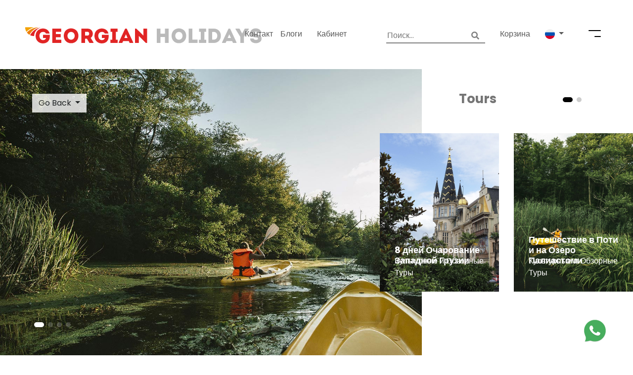

--- FILE ---
content_type: text/html; charset=UTF-8
request_url: https://www.georgianholidays.com/ru/attraction/protected-areas/kolkheti-national-park
body_size: 13015
content:
<!doctype html>
<html lang="ru">
<head>
    <meta charset="utf-8">
    <meta name="viewport" content="width=device-width, initial-scale=1">
     <title>Колхети Национальный парк, Грузия</title>

    <meta name="description" content="Национальный парк Колхети расположен на западе Грузии и известен редкими водно-болотными угодьями, колхидским лесом и важными маршрутами миграции птиц.">
    <meta name="ahrefs-site-verification" content="86ea791fc1f9ba44b9e03ed84eae66aaed711a7fbcb18a0d44ae03171f66286b">
    <meta name="google-site-verification" content="8Qg5Vu0RztdWOHIbkiUWhKdfuM5s9GNd6ughze41wLA" />

    <!-- swiper -->
    <link href="https://www.georgianholidays.com/dist/swiper/css/swiper.min.css" rel="stylesheet">
            <link rel="canonical" href="https://www.georgianholidays.com/ru/attraction/protected-areas/kolkheti-national-park">
            <link rel="alternate" href="https://www.georgianholidays.com/attraction/protected-areas/kolkheti-national-park/" hreflang="x-default"/>
    <link rel="alternate" href="https://www.georgianholidays.com/attraction/protected-areas/kolkheti-national-park/" hreflang="en"/>
    <link rel="alternate" href="https://www.georgianholidays.com/de/attraction/protected-areas/kolkheti-national-park/" hreflang="de"/>
    <link rel="alternate" href="https://www.georgianholidays.com/ru/attraction/protected-areas/kolkheti-national-park/" hreflang="ru"/>
    <!-- Styles -->
    <link href="https://www.georgianholidays.com/css/app.css?v=3.9" rel="stylesheet">
    <!-- Font Awesome -->
    <link rel="stylesheet" href="https://use.fontawesome.com/releases/v5.5.0/css/all.css"
          integrity="sha384-B4dIYHKNBt8Bc12p+WXckhzcICo0wtJAoU8YZTY5qE0Id1GSseTk6S+L3BlXeVIU" crossorigin="anonymous">
    <!-- Jquery UI -->
    <link rel="stylesheet" href="//code.jquery.com/ui/1.12.1/themes/smoothness/jquery-ui.css">
    <meta name="csrf-token" content="g5cr7cCyh3R9vJEq9IbUZgECkAD4kvlYG4TM3O8G">
    <meta name="auth-check" content="">
    <link rel="icon" href="/gh.ico" type="image/x-icon"/>
    <meta property="og:url" content="https://www.georgianholidays.com/ru/attraction/protected-areas/kolkheti-national-park"/>
    <meta property="og:type" content="article"/>
    <meta property="og:title" content="Колхети Национальный парк, Грузия"/>
    <meta property="og:description" content="Национальный парк Колхети расположен на западе Грузии и известен редкими водно-болотными угодьями, колхидским лесом и важными маршрутами миграции птиц."/>
    <meta property="og:image"
          content="/storage/p5hVtUqXquDQLfZQ76OMGcxI2xmDPEzik6sZ9V3B.jpeg"/>
    <!-- Start cookieyes banner --> <script id="cookieyes" type="text/javascript" src="https://cdn-cookieyes.com/client_data/cd91215cff853a3dcbcbecc6/script.js"></script> <!-- End cookieyes banner -->
    <!-- Google Tag Manager -->
    <script>(function(w,d,s,l,i){w[l]=w[l]||[];w[l].push({'gtm.start':
                new Date().getTime(),event:'gtm.js'});var f=d.getElementsByTagName(s)[0],
            j=d.createElement(s),dl=l!='dataLayer'?'&l='+l:'';j.async=true;j.src=
            'https://www.googletagmanager.com/gtm.js?id='+i+dl;f.parentNode.insertBefore(j,f);
        })(window,document,'script','dataLayer','GTM-TVFXWQLK');</script>
    <!-- End Google Tag Manager -->
    <!-- Google Tag Manager -->
    <script>(function (w, d, s, l, i) {
            w[l] = w[l] || [];
            w[l].push({
                'gtm.start':
                    new Date().getTime(), event: 'gtm.js'
            });
            var f = d.getElementsByTagName(s)[0],
                j = d.createElement(s), dl = l != 'dataLayer' ? '&l=' + l : '';
            j.async = true;
            j.src =
                'https://www.googletagmanager.com/gtm.js?id=' + i + dl;
            f.parentNode.insertBefore(j, f);
        })(window, document, 'script', 'dataLayer', 'GTM-5HW5Z7R');</script>
    <!-- End Google Tag Manager -->


    <!-- Facebook Pixel Code -->
    <script>
        !function (f, b, e, v, n, t, s) {
            if (f.fbq) return;
            n = f.fbq = function () {
                n.callMethod ? n.callMethod.apply(n, arguments) : n.queue.push(arguments)
            };
            if (!f._fbq) f._fbq = n;
            n.push = n;
            n.loaded = !0;
            n.version = '2.0';
            n.queue = [];
            t = b.createElement(e);
            t.async = !0;
            t.src = v;
            s = b.getElementsByTagName(e)[0];
            s.parentNode.insertBefore(t, s)
        }(window, document, 'script', 'https://connect.facebook.net/en_US/fbevents.js');
        fbq('init', '1061898874238675');
        fbq('track', 'PageView');
    </script>
    <noscript>
        <img height="1" width="1" style="display:none"
             src="https://www.facebook.com/tr?id=1061898874238675&ev=PageView&noscript=1"/>
    </noscript> <!-- End Facebook Pixel Code -->
    <script src="https://code.jquery.com/jquery-3.6.0.min.js" type="text/javascript"></script>
   </head>
<body id="body" class="">
<!-- Google Tag Manager (noscript) -->
<noscript>
    <iframe src="https://www.googletagmanager.com/ns.html?id=GTM-5HW5Z7R"
            height="0" width="0" style="display:none;visibility:hidden"></iframe>
</noscript>
<!-- End Google Tag Manager (noscript) -->
<header class="container-fluid site-header
         sticky-top sticky-header         ">
    <h2 class="hide">Georgian Holidays</h2>

    <section class="row top-navigation left-padding right-padding">
        <h2 class="hide">Top Navigation</h2>

        <section class="col-4 logo-binder no-padding">
            <div class="logo">

                <a href="https://www.georgianholidays.com/ru">
                    <img src="https://www.georgianholidays.com/images/georgian-holidays-logo.png" alt="Logo"/>
                </a>
            </div>

        </section>

        <nav class="col-lg-3 col-3 quick-nav no-padding web-d-flex justify-content-center">
            <h2 class="hide">Quick Navigation</h2>

            <ul class="hide-moblet">
                <li><a href="https://www.georgianholidays.com/ru/contact">Контакт</a></li>
                <li><a href="https://www.georgianholidays.com/ru/blogs">Блоги</a></li>
                <div class="lang-nav dropdown  hide-moblet">
                    <a class="btn btn-secondary active-lang" href="#" role="button" id="dropdownMenuLink"
                       data-toggle="dropdown" aria-haspopup="true" aria-expanded="false">
                        <span>
                            
                            <!--                                 Кабинет                             -->
                                Кабинет                        </span>
                    </a>
                                            <div class="dropdown-menu dropdown-menu-right" aria-labelledby="dropdownMenuLink">
                            <a class="dropdown-item"
                               href="https://www.georgianholidays.com/login">Авторизация</a>
                            <a class="dropdown-item"
                               href="https://www.georgianholidays.com/register">Регистрация</a>
                            
                            
                        </div>
                                    </div>
            </ul>
        </nav>

        <nav class="col-5 col-lg-5 main-nav">
            <h2 class="hide">User Navigation</h2>

            <p class="menu-icon">
                <a id="burgerMenu" href="#">
                        <span class="custom-burder-ico">
                            <span class="first"></span>
                            <span class="second"></span>
                        </span>
                </a>
            </p>
            
            <div class="lang-nav dropdown  hide-moblet">
                <a class="btn btn-secondary dropdown-toggle active-lang" href="#" role="button" id="dropdownMenuLink"
                   data-toggle="dropdown" aria-haspopup="true" aria-expanded="false">
                                            <img src="https://www.georgianholidays.com/images/country-flags/ru.svg" width="20px" alt="Locale Ru"/>
                                        <span class="hide">
                                                        Russian
                                                </span>
                </a>
                <div class="dropdown-menu dropdown-menu-right" aria-labelledby="dropdownMenuLink">
                        <span class>
                                                                                                <a hreflang="de" class="dropdown-item" href="https://www.georgianholidays.com/de/attraction/protected-areas/kolkheti-national-park">
                            <img src="https://www.georgianholidays.com/images/country-flags/de.svg" width="20px" alt="Locale de"/>  Deutsch
                        </a>
                                                                                                                        <a hreflang="en" class="dropdown-item" href="https://www.georgianholidays.com/attraction/protected-areas/kolkheti-national-park">
                            <img src="https://www.georgianholidays.com/images/country-flags/en.svg" width="20px" alt="Locale en"/>  English
                        </a>
                                                                                                                        </span>
                </div>
            </div>
            <!--                 <div class="lang-nav dropdown  hide-moblet">
                    <a class="btn btn-secondary dropdown-toggle active-lang" href="#" role="button"
                       id="dropdownMenuLink" data-toggle="dropdown" aria-haspopup="true" aria-expanded="false">
                                                    <img src="https://upload.wikimedia.org/wikipedia/commons/1/14/Dollar_Sign.svg"
                                 width="20px"/>
                                                <span class="hide">
                                                            USD
                                                    </span>
                    </a>
                    <div class="dropdown-menu dropdown-menu-right" aria-labelledby="dropdownMenuLink">
                                                    <span class="">
                                <a class="dropdown-item" style="display: flex; align-items: center;"
                                   href="https://www.georgianholidays.com/currency/change?currency=usd">
                                    <img src="https://upload.wikimedia.org/wikipedia/commons/1/14/Dollar_Sign.svg"
                                         width="20px"/>
                                    <p style="margin: auto 0;margin-left: 6px;">USD</p>
                                </a>
                                <a class="dropdown-item" style="display: flex; align-items: center;"
                                   href="https://www.georgianholidays.com/currency/change?currency=euro">
                                    <img src="https://upload.wikimedia.org/wikipedia/commons/5/5c/Euro_symbol_black.svg"
                                         width="20px"/>
                                    <p style="margin: auto 0;margin-left: 6px;">EURO</p>
                                </a>
                            </span>
                                            </div>
                </div>
             -->
            
            <div class="lang-nav dropdown  hide-moblet">
                <a class="header-card btn btn-secondary active-lang" href="https://www.georgianholidays.com/ru/cart">
                                        <span>
                            
                        Корзина                        
                        </span>
                </a>
                <div class="dropdown-menu dropdown-menu-right" aria-labelledby="dropdownMenuLink">
                    
                </div>
            </div>
            <div class="lang-nav dropdown  hide-moblet" style="margin-left: 0">
                <div class="search with-icon" aria-labelledby="dropdownMenuLink">
                    <form action="https://www.georgianholidays.com/ru/searchdata" id="searchBykeyword">
                        <span onclick="document.getElementById('searchBykeyword').submit()"> <i
                                    class="fa fa-search"></i></span>
                        <input style="max-width: 200px" type="text" name="query"
                               placeholder="Поиск...">
                    </form>
                </div>
            </div>
        </nav>
    </section>
</header>
<div class="container-fluid" id="menu-overlay">
    <div class="row left-padding right-padding overlay-top-navigation">
        <div class="col-4 no-padding border-bottom">
            <div class="logo">

                <a href="https://www.georgianholidays.com/ru">
                    <img src="https://www.georgianholidays.com/images/georgian-holidays-logo.png" alt="Georgian Holidays Logo"/>
                </a>
            </div>
        </div>
        <div class="col-8 border-bottom overlay-nav-icons">
            <ul class="overlay-navigation">
                <li class="hide-moblet"><a href="https://www.georgianholidays.com/ru/help"><i
                                class="far fa-question-circle"></i></a></li>
                <li><a id="closeBurger" href="#"><i class="fas fa-times"></i></a></li>
            </ul>
        </div>
    </div>
    <div class="row left-padding right-padding navigation-list__position" >
        <div class="col-12 col-md-8 hide-moblet">
            
            <div class="row highlighted-section">
                <div class="col-4 section-heading">
                    <h2><a href="https://www.georgianholidays.com/ru/tours">Туры</a></h2>
                </div>
                                                        <div class="col-4">
                        <section class="item-tour-2">
                            <a href="https://www.georgianholidays.com/ru/tour/winter-tours/winter-in-kazbegi">
                                <h2>Зима в Казбеги</h2>
                                <!-- <p class="from">From:
                                    56
                                    $
                                </p> -->
                                
                                <figure class="img-hover-zoom">
                                    
                                    <picture><source media="(max-width:465px)" srcset="https://www.georgianholidays.com/storage/jYmPgdqrgzwL4NAM4h3eMOpqItRaykSbqT5e88Eo.jpeg" alt="Зима в Казбеги"><img src="https://www.georgianholidays.com/storage/jYmPgdqrgzwL4NAM4h3eMOpqItRaykSbqT5e88Eo.jpeg" alt="Зима в Казбеги"></picture>
                                </figure>
                            </a>
                        </section>
                    </div>
                                                        <div class="col-4">
                        <section class="item-tour-2">
                            <a href="https://www.georgianholidays.com/ru/tour/winter-tours/5-Day-Winter-Holiday-In-Georgia">
                                <h2>5-дневный зимний отдых в горах Грузии</h2>
                                <!-- <p class="from">From:
                                    386
                                    $
                                </p> -->
                                
                                <figure class="img-hover-zoom">
                                    
                                    <picture><source media="(max-width:465px)" srcset="https://www.georgianholidays.com/storage/6ZYqCileec3g6A5oH7GcLNMnwoRN0gvIZTvkVKdm.jpg" alt="5-дневный зимний отдых в горах Грузии"><img src="https://www.georgianholidays.com/storage/6ZYqCileec3g6A5oH7GcLNMnwoRN0gvIZTvkVKdm.jpg" alt="5-дневный зимний отдых в горах Грузии"></picture>
                                </figure>
                            </a>
                        </section>
                    </div>
                                                 </div>
            
            <div class="row highlighted-section highlighted-bottom-section">
                <div class="col-4 section-heading">
                    <h2><a href="https://www.georgianholidays.com/ru/attractions">Достопримечательности</a></h2>
                </div>
                                                        <div class="col-4">
                        <section class="item-tour-2">
                            <a href="https://www.georgianholidays.com/ru/attraction/protected-areas/borjomi-kharagauli-national-park">
                                <h2>Национальный парк Боржоми-Харагаули</h2>
                                <p>Охраняемые территории</p>
                                <figure class="img-hover-zoom">
                                    
                                    <picture><source media="(max-width:465px)" srcset="https://www.georgianholidays.com/storage/o5LvmFAVDD5EfZrjRE385vLzEoOcyMUZQclxLh8a.jpeg" alt="Национальный парк Боржоми-Харагаули"><img src="https://www.georgianholidays.com/storage/o5LvmFAVDD5EfZrjRE385vLzEoOcyMUZQclxLh8a.jpeg" alt="Национальный парк Боржоми-Харагаули"></picture>
                                </figure>
                            </a>
                        </section>
                    </div>
                                                        <div class="col-4">
                        <section class="item-tour-2">
                            <a href="https://www.georgianholidays.com/ru/attraction/unesco-world-heritage-sites/david-gareja">
                                <h2>Монастырь Давид Гареджа</h2>
                                <p>ЮНЕСКО в Грузии</p>
                                <figure class="img-hover-zoom">
                                    
                                    <picture><source media="(max-width:465px)" srcset="https://www.georgianholidays.com/storage/WcOfcltMLdKVcPMQVYES0rv8naq4WJIsGxA0uLEx.jpeg" alt="Монастырь Давид Гареджа"><img src="https://www.georgianholidays.com/storage/WcOfcltMLdKVcPMQVYES0rv8naq4WJIsGxA0uLEx.jpeg" alt="Монастырь Давид Гареджа"></picture>
                                </figure>
                            </a>
                        </section>
                    </div>
                                                 </div>
        </div>
        <div class="col-12 col-md-4 overlay-menu-list">
            <ul class="menu-list hide-web">
                <li>
                    <div class="lang-nav dropdown " style="margin-left: 0">
                        <div class="search with-icon" aria-labelledby="dropdownMenuLink">
                            <form action="https://www.georgianholidays.com/ru/searchdata" id="searchBykeywordMob">
                                <span onclick="document.getElementById('searchBykeywordMob').submit()"> <i
                                            class="fa fa-search"></i></span>
                                <input style="max-width: 200px;background: #f2f2f2" type="text" name="query"
                                       placeholder="Поиск...">
                            </form>
                        </div>
                    </div>
                </li>
                <li><a class="menu-item" href="https://www.georgianholidays.com/ru/cart">Корзина</a></li>
                <li>
                    <a class="menu-item" href="https://www.georgianholidays.com/user/profile">
                                                    Account
                                            </a>
                    <a class="sub-menu-opener hide-web" href="#">
                        <i class="fas fa-chevron-down"></i>
                    </a>
                    <a class="sub-menu-closer hide-web" href="#">
                        <i class="fas fa-chevron-up"></i>
                    </a>
                    <ul class="sub-menu hide-web">
                                                    <li><a class="sub-menu-item"
                                   href="https://www.georgianholidays.com/login">Авторизация</a></li>
                            <li><a class="sub-menu-item"
                                   href="https://www.georgianholidays.com/register">Регистрация</a>
                            </li>
                            
                                            </ul>
                </li>
                <li>
                    <a class="menu-item" href="https://www.georgianholidays.com/ru/help">Помощь</a>
                    <a class="sub-menu-opener hide-web" href="#">
                        <i class="fas fa-chevron-down"></i>
                    </a>
                    <a class="sub-menu-closer hide-web" href="#">
                        <i class="fas fa-chevron-up"></i>
                    </a>
                    <ul class="sub-menu hide-web">
                                                    <li><a class="sub-menu-item"
                                   href="https://www.georgianholidays.com/ru/about-us/terms-and-conditions"></a>
                            </li>
                                                    <li><a class="sub-menu-item"
                                   href="https://www.georgianholidays.com/ru/about-us/privacy-policy">Политика конфиденциальности</a>
                            </li>
                                            </ul>
                </li>
                <li>
                    <a class="menu-item" href="javascript:void(0)">
                                                    <img src="https://www.georgianholidays.com/images/country-flags/ru.svg" width="20px" alt="Russian Flag"/>
                                            </a>
                    <a class="sub-menu-opener hide-web" href="#">
                        <i class="fas fa-chevron-down"></i>
                    </a>
                    <a class="sub-menu-closer hide-web" href="#">
                        <i class="fas fa-chevron-up"></i>
                    </a>
                    <ul class="sub-menu hide-web">
                                                                                    <li>
                                <a hreflang="de"  class="sub-menu-item" href="https://www.georgianholidays.com/en/attraction/protected-areas/kolkheti-national-park">
                                    <img src="https://www.georgianholidays.com/images/country-flags/de.svg" width="20px" alt="Locale de"/>  Deutsch
                                </a>
                                </li>
                                                                                                                <li>
                                <a hreflang="en"  class="sub-menu-item" href="https://www.georgianholidays.com/attraction/protected-areas/kolkheti-national-park">
                                    <img src="https://www.georgianholidays.com/images/country-flags/en.svg" width="20px" alt="Locale en"/>  English
                                </a>
                                </li>
                                                                                                                            </ul>
                        </li>

                        
                    </ul>































































            </ul>
            <ul class="menu-list">
                <li><a class="menu-item" href="https://www.georgianholidays.com/ru">На главную</a></li>
                <li><a class="menu-item" href="https://www.georgianholidays.com/ru/tours">Туры</a></li>
                <li><a class="menu-item" href="https://www.georgianholidays.com/ru/blogs">Блоги</a></li>
                <li><a class="menu-item"
                       href="https://www.georgianholidays.com/ru/attractions">Достопримечательности</a></li>
                <li>
                    <a class="menu-item"
                       href="https://www.georgianholidays.com/ru/about-georgia">«О Грузии»</a>
                    <a class="sub-menu-opener hide-web" href="#">
                        <i class="fas fa-chevron-down"></i>
                    </a>
                    <a class="sub-menu-closer hide-web" href="#">
                        <i class="fas fa-chevron-up"></i>
                    </a>
                    <ul class="sub-menu hide-web">
                                                    <li><a class="sub-menu-item"
                                   href="https://www.georgianholidays.com/ru/about-us/general-info-georgia">Общая информация</a>
                            </li>
                                                    <li><a class="sub-menu-item"
                                   href="https://www.georgianholidays.com/ru/about-us/travel-guide">Путеводитель</a>
                            </li>
                                                    <li><a class="sub-menu-item"
                                   href="https://www.georgianholidays.com/ru/about-us/geography">География</a>
                            </li>
                                                    <li><a class="sub-menu-item"
                                   href="https://www.georgianholidays.com/ru/about-us/georgian-cuisine">Грузинская кухня</a>
                            </li>
                                                    <li><a class="sub-menu-item"
                                   href="https://www.georgianholidays.com/ru/about-us/georgian-wine">Грузинское вино</a>
                            </li>
                                            </ul>
                </li>
                <li>
                    <a class="menu-item" href="https://www.georgianholidays.com/ru/services">Услуги</a>
                    <a class="sub-menu-opener hide-web" href="#">
                        <i class="fas fa-chevron-down"></i>
                    </a>
                    <a class="sub-menu-closer hide-web" href="#">
                        <i class="fas fa-chevron-up"></i>
                    </a>
                    <ul class="sub-menu hide-web">
                                                    <li><a class="sub-menu-item"
                                   href="https://www.georgianholidays.com/ru/about-us/transfers">Трансферы</a>
                            </li>
                                                    <li><a class="sub-menu-item"
                                   href="https://www.georgianholidays.com/ru/about-us/guide-and-interpreter">Услуги гида и переводчика</a>
                            </li>
                                                    <li><a class="sub-menu-item"
                                   href="https://www.georgianholidays.com/ru/about-us/car-rental">Аренда автомобиля</a>
                            </li>
                                                    <li><a class="sub-menu-item"
                                   href="https://www.georgianholidays.com/ru/about-us/business-travel">Деловой и корпоративный туризм</a>
                            </li>
                                                    <li><a class="sub-menu-item"
                                   href="https://www.georgianholidays.com/ru/about-us/e-visa">Электронная виза</a>
                            </li>
                                            </ul>
                </li>
                <li>
                    <a class="menu-item" href="https://www.georgianholidays.com/ru/about-us">О нас</a>
                    <a class="sub-menu-opener hide-web" href="#">
                        <i class="fas fa-chevron-down"></i>
                    </a>
                    <a class="sub-menu-closer hide-web" href="#">
                        <i class="fas fa-chevron-up"></i>
                    </a>
                    <ul class="sub-menu hide-web">
                                                    <li><a class="sub-menu-item"
                                   href="https://www.georgianholidays.com/ru/about-us/company-profile"></a>
                            </li>
                                                    <li><a class="sub-menu-item"
                                   href="https://www.georgianholidays.com/ru/about-us/team">Команда</a>
                            </li>
                                                    <li><a class="sub-menu-item"
                                   href="https://www.georgianholidays.com/ru/about-us/international-tourism-fairs"></a>
                            </li>
                                                    <li><a class="sub-menu-item"
                                   href="https://www.georgianholidays.com/ru/about-us/sustainable-and-responsible-tourism">Устойчивый туризм</a>
                            </li>
                                            </ul>
                </li>
                <li><a class="menu-item" href="https://www.georgianholidays.com/ru/contact">Контакт</a>
                </li>
                <li><a class="menu-item" href="https://www.georgianholidays.com/ru/help">Помощь</a></li>

                <li>
                    <a href="#" role="button" id="dropdownBrochures" data-toggle="dropdown" aria-haspopup="true"
                       aria-expanded="false">
                        <span>  Брошюры </span>
                    </a>
                    <div class="dropdown-menu dropdown-menu-left" aria-labelledby="dropdownBrochures">
                                                    <a class="dropdown-item" href="/storage/0wY4JgWj3Qt5ISGOuNHy4tc8QiNxfiq8wKIPErTf.pdf"></a>
                                                    <a class="dropdown-item" href="/storage/wuGUovPOk3aPOduxWVH2uPLEAteCItw9Yz6z4s3K.pdf"></a>
                                                    <a class="dropdown-item" href="/storage/5IBfK3I0rfqQnjGlTpWLLZt6Bcrf1yNQQEex6MCR.pdf"></a>
                                                    <a class="dropdown-item" href="/storage/ZAHXKcNQTdsphuezYvpY4fOV92wFpsn9RPRMSvI3.pdf"></a>
                                                    <a class="dropdown-item" href="/storage/6NskuCMLv47IfzkMpMnjL7QP7dbDGcgv6f5akhje.pdf"></a>
                                                    <a class="dropdown-item" href="/storage/zNggJhE9JXMmsfyhbAKDpTA3cR7Zq3MhHR6WF7MM.pdf"></a>
                                                    <a class="dropdown-item" href="/storage/CHPxTDhhPRDSwlx8dxYJ2vk4vHFltdt96UljtYet.pdf"></a>
                                                    <a class="dropdown-item" href="/storage/9MbTTk1sHQAgKYsWMZ0lx8tp7Kkvj4jEVUyl01U1.pdf"></a>
                                                    <a class="dropdown-item" href="/storage/GoEpMPDiplDn3FM0Znpi7AWsc4lC7XtBaU3WEzlz.pdf"></a>
                                            </div>
                </li>
            </ul>
        </div>
    </div>
</div>
<section class="container-fluid nopadding attraction-gallery">
                <section class="row nopadding nomargin">
        <section class="col-12 col-md-8 slider1 nopadding">
            <div class="s-c-attraction">
                <!-- Dropdown -->
                <div class="btn-group hide-moblet">
                    <button type="button" class="btn dropdown-toggle" data-toggle="dropdown" aria-haspopup="true" aria-expanded="false">
                        Go Back<!-- Национальный парк Колхети -->
                    </button>
                    <div class="dropdown-menu">

                                                    <a class="dropdown-item" href="https://www.georgianholidays.com/ru/attractions/kutaisi-landmarks">Что интересного в Кутаиси</a>
                                                    <a class="dropdown-item" href="https://www.georgianholidays.com/ru/attractions/poti-landmarks">Что интересного в Поти</a>
                                                    <a class="dropdown-item" href="https://www.georgianholidays.com/ru/attractions/resorts-in-georgia">Летние Курорты Грузии</a>
                                                    <a class="dropdown-item" href="https://www.georgianholidays.com/ru/attractions/regions-of-georgia">Регионы Грузии</a>
                                                    <a class="dropdown-item" href="https://www.georgianholidays.com/ru/attractions/resorts-and-villages">Сельские изюминки</a>
                        
                        
                        <a class="dropdown-item" href="https://www.georgianholidays.com/ru/attractions">All Categories <i class="fas fa-chevron-right"></i></a>
                    </div>
                </div>

                <!-- Slider -->
                <div class="swiper-wrapper tour-swiper">
                    <!-- Item Slide -->
                                        <div class="swiper-slide">
                        <img src="/storage/p5hVtUqXquDQLfZQ76OMGcxI2xmDPEzik6sZ9V3B.jpeg" alt="slider image"/>
                        <div class="slider-desc">
                            <h2><a href="#"></a></h2>
                            <p class="desc"><p>
                        </div>
                    </div>
                                        <div class="swiper-slide">
                        <img src="/storage/qhzOgCYkGqyJZo6aOD3NhV0jWZ65xI9hViSKzP1H.jpeg" alt="slider image"/>
                        <div class="slider-desc">
                            <h2><a href="#"></a></h2>
                            <p class="desc"><p>
                        </div>
                    </div>
                                        <div class="swiper-slide">
                        <img src="/storage/M1R0jgHiOYO1v3Zs0alDg95Jr6AuVrtnjLm9uiJ9.jpeg" alt="slider image"/>
                        <div class="slider-desc">
                            <h2><a href="#"></a></h2>
                            <p class="desc"><p>
                        </div>
                    </div>
                                        <div class="swiper-slide">
                        <img src="/storage/FHz7O24xrmZUXWScGQ8MZ3lRjlkaeXTxpiaQf0Yx.jpeg" alt="slider image"/>
                        <div class="slider-desc">
                            <h2><a href="#"></a></h2>
                            <p class="desc"><p>
                        </div>
                    </div>
                                    </div>

                    <!-- Add Pagination -->
                <div class="swiper-pagination"></div>
            </div>
        </section>

        <section class="col-4 slider2 hide-moblet">
            <div class="s-c-attraction2">
                <h2 class="heading"><a href="#">Tours</a></h2>
                <div class="swiper-wrapper">
                                            <div class="swiper-slide">
                            <section class="item-tour-2">
                                <a href="https://www.georgianholidays.com/ru/tour/cultural-holidays/8-day-charm-of-georgia">
                                    <h2>8 дней Очарование Западной Грузии</h2>
                                    <p>Культурные и Обзорные Туры</p>
                                    
                                    <figure>
                                                                                <img src="/storage/SWyxsZdTZGw5LrwTYrePiHRLv7uNVq2KGg0iGOpy.jpeg" alt="Tour Image" />
                                    </figure>
                                </a>
                            </section>
                        </div>
                                            <div class="swiper-slide">
                            <section class="item-tour-2">
                                <a href="https://www.georgianholidays.com/ru/tour/cultural-holidays/poti-and-paliastomi-lake-from-kutaisi">
                                    <h2>Путешествие в Поти и на Озеро Палиастоми</h2>
                                    <p>Культурные и Обзорные Туры</p>
                                    
                                    <figure>
                                                                                <img src="/storage/P39uGKq7XsxqpjJOmm79lYC3l7GhB5zQTt3Q5QI6.jpg" alt="Tour Image" />
                                    </figure>
                                </a>
                            </section>
                        </div>
                                    </div>
                    <!-- Add Pagination -->
                <div class="swiper-pagination"></div>
            </div>
        </section>
    </section>
</section>
<section class="container-fluid">
    <section class="row">
        <section class="col-12 col-md-8 left-padding">
            <section class="row bottom-100">
                <div class="col-12 wrapper-head">
                    <h2 class="long-space">About Attraction</h2>
                </div>
                <div class="col-12">
                    <p><strong>Национальный парк Колхети</strong></p>
<p>Колхидский национальный парк расположен в Западной Грузии, на прибрежной равнине Колхиды, между устьями рек Тикори и Супса, включая восточное побережье Черного моря и бассейн озера Палиастоми.</p>
<p>Парк был основан в 1998&ndash;1999 годах и занимает площадь 28 940 га, с охраняемыми водно-болотными угодьями площадью 33 710 га, включая территорию бывшего Колхидского государственного природного заповедника площадью 500 га, основанного в 1947 году, и окружающие его водно-болотные угодья, включая озеро Палиастоми.<br />Прибрежная зона парка в сочетании с прилегающей морской территорией образует один из основных миграционных путей африканских, евразийских водоплавающих птиц и куликов. В регионе обитает более 194 различных видов птиц, в том числе 21 вид перелетных птиц.</p>
<p>Болота и заболоченные леса парка являются средой обитания для находящихся под угрозой исчезновения видов, таких как выдра, кабан, косуля, нутрия, малоазиатский тритон, эскулапская змея, обыкновенная древесная лягушка, кольчатая змея, болотная лягушка (Rana ridibunda), уж, артвинская лесная ящерица, европейская прудовая черепаха (Emys orbicularis). А также птицы, такие как евразийская колпица, черногорлая поганка, болотный кулик, большая хохлатая поганка, плоская цапля, красноголовая поганка, глянцевый ибис, большой баклан, малый белолобый гусь, румяный панцирь, бекас, кулики, лысухи, утки, чайки, крачки, орланы-белохвосты. Некоторые вымирающие виды птиц занесены в список МСОП и Красную книгу Грузии, такие как журавль, большая белая цапля, черный аист.</p>
<p>Теплый влажный климат парка и обилие воды способствуют богатому биоразнообразию флоры, в основном состоящей из дубов, ольхи бородатой, нескольких видов ив, ясеня обыкновенного, многих видов растений, включая Rhynchospora alba, Drosera rotundifolia, Menyanthes trifoliata, сфагновые мхи, Carex lasiocarpa, вечнозеленые Hedera colchica, эндемичные виды, такие как Quercus hartwissiana, Alnus barbata, Quercus imeretina, Quercus hartwissiana, Quercus pterochensis, Pterocarya pterocarpa, водные растения Ralphonhodeava, а также Nymphanddavum.</p>
<p>Национальный парк, как и другие районы Колхидской низменности, считается родиной легендарного колхидского фазана. Это идеальное место для наблюдения за птицами, катания на лодках, дайвинга, пеших прогулок и конного туризма. Эти водно-болотные угодья Колхиды, содержащие богатую биогеографическую и палеогеографическую информацию, относятся к наиболее ценным и необычным природным наследствам Грузии.</p>
<p>Администрация и центр посетителей Колхидского национального парка расположены по адресу: ул. Гурия 222, Поти, район Малтаква. X - 722952 Y - 4665569</p>
<p><em>Расстояние от Тбилиси до Поти 330 км (5 часов)</em><br /><em>Расстояние в пути от Батуми до Поти - 70 км (1 час)</em><br />&nbsp;<br />Центр посетителей национального парка поможет вам организовать экскурсию и пройти по следующим туристическим маршрутам:</p>
<p><strong>Маршрут №1:</strong> Озеро Палиастоми 9 км / 1 час на понтонном катере.</p>
<p>Маршрут начинается от входа в озеро Палиастоми. Туристы увидят удивительные прибрежные пейзажи, непроходимые высокие заросли камыша, второстепенные влажные луга и густой покров королевского папоротника. С вышки для наблюдения за птицами можно понаблюдать за перелетными птицами, некоторые из которых являются редкими видами, которые ищут убежища в зарослях торфяников.</p>
<p><strong><strong>Маршрут </strong>№2:</strong> Морская прогулка Палиастоми - Пичори 18 км / 3 часа на понтонном катере.</p>
<p>Маршрут начинается у входа в озеро Палиастоми. Туристы увидят прекрасные берега озера Палиастоми и потрясающий вид на устье реки Пичори. В местах отдыха у них есть возможность побывать в реликтовых лесах колхидских водно-болотных угодий, раскинувшихся вдоль берега реки, о птицах и водно-болотных лилиях, так называемых &laquo;простынях&raquo;. На реке Пичори разрешена спортивная рыбалка.</p>
<p>Палиастоми-Пичори 2 часа на моторной лодке</p>
<p>Этот маршрут предлагает туристам прекрасный вид на реку Пичори. В местах отдыха есть возможность увидеть реликтовые заболоченные леса Колхиды, простирающиеся вдоль берега реки, и птиц. Путешествуя по лесу на моторной лодке, посетители часто описывают свои впечатления, как если бы они очутились в каких-то джунглях. Спортивная рыбалка разрешена администрацией парка.</p>
<p><strong>Маршрут №3</strong>: Тропа реки Чурия, 18 км, 1-2 часа.</p>
<p>Эта тропа начинается в центре для посетителей. Посетители могут прогуляться по Колхидским лесам, известным своими эндемичными растениями и деревьями. Место привлекательно и для орнитологов - с наблюдательных пунктов в любое время года можно понаблюдать за несколькими видами птиц (орел, милвус, ястреб-перепелятник).</p>
<p>Забронируйте частные туры или свяжитесь с нами по ссылке <a title="здесь" href="/ru/contact" target="_blank" rel="noopener">здесь</a>.</p>
<p><a title="Пеший тур на полдня в Поти" href="/ru/tour/walking-tours/poti-half-day-walking-tour" target="_blank" rel="noopener">Пеший тур на полдня в Поти</a><br /><a title="8-дневный тур Очарование Западной Грузии из Батуми" href="/ru/tour/cultural-holidays/8-day-charm-of-georgia" target="_blank" rel="noopener">8-дневный тур Очарование Западной Грузии из Батуми</a></p>
                </div>
            </section>
        </section>
        <div class="col-12  col-md-4 hide-moblet">
                    </div>
    </section>
</section>
<section class="container-fluid nopadding bottom-100 from-tbilisi-map">
    <div id="map"></div>
</section>
<script src="https://developers.google.com/maps/documentation/javascript/examples/markerclusterer/markerclusterer.js"></script>
<script async defer src="https://maps.googleapis.com/maps/api/js?key=AIzaSyB9RI28zHTC-YeWlbBgvFsbVrIQtEa0HWA&callback=initMap"></script>
<script>
    function initMap() {
        var myLatLng = {lat: 42.1105179, lng: 41.6943115};

        var map = new google.maps.Map(document.getElementById('map'), {
            zoom: 8,
            center: myLatLng
        });

        var marker = new google.maps.Marker({
            position: myLatLng,
            map: map,
            title: 'Attraction'
        });
    }
    </script>
<input type="hidden" name="usd-to-euro-value" id="usd-to-euro-value" value=""/>

























<!-- Georgia Attractions -->
<footer class="container-fluid">
    <h2 class="hide">Footer</h2>

    <div class="row">
        <div class="col-12 footer-nav left-padding right-padding">

            <section class="row bottom-border footer-links">
                <h2 class="hide">Footer Navigation</h2>

                <section class="col-sm">
                    <h2>
                        <a href="https://www.georgianholidays.com/ru/attractions">Достопримечательности Грузии</a>

                        <a class="footer-link-opener hide-web" href="#">
                            <i class="fas fa-chevron-down"></i>
                        </a>
                        <a class="footer-link-closer hide-web" href="#">
                            <i class="fas fa-chevron-up"></i>
                        </a>
                    </h2>
                    <ul>
                                                    <li>
                                <a href="https://www.georgianholidays.com/ru/attractions/unesco-world-heritage-sites">ЮНЕСКО в Грузии</a>
                            </li>
                                                    <li>
                                <a href="https://www.georgianholidays.com/ru/attractions/fortresses">Крепости и Замки</a>
                            </li>
                                                    <li>
                                <a href="https://www.georgianholidays.com/ru/attractions/wineries-in-georgia">Винодельни в Грузии</a>
                            </li>
                                                    <li>
                                <a href="https://www.georgianholidays.com/ru/attractions/archaeological-and-historical-sites">Археологические</a>
                            </li>
                                                    <li>
                                <a href="https://www.georgianholidays.com/ru/attractions/museums-in-regions">Музеи в регионах</a>
                            </li>
                                                    <li>
                                <a href="https://www.georgianholidays.com/ru/attractions/museums-in-tbilisi">Музеи Тбилиси</a>
                            </li>
                                            </ul>
                </section>

                <section class="col-sm">
                    <h2>
                        Полезные ссылки                        <a class="footer-link-opener hide-web" href="#">
                            <i class="fas fa-chevron-down"></i>
                        </a>
                        <a class="footer-link-closer hide-web" href="#">
                            <i class="fas fa-chevron-up"></i>
                        </a>
                    </h2>
                    <ul>
                                                    <li><a href="/tours"> Просмотреть все туры </a></li>
                                                    <li><a href="/contact"> Запросить индивидуальную программу </a></li>
                                                    <li><a href="/attractions"> Достопримечательности Грузии </a></li>
                                                    <li><a href="/calendar"> Календарь туров на 2025-2026 гг. </a></li>
                                                    <li><a href="/contact"> Свяжитесь с нами </a></li>
                                                    <li><a href="/help/privacy-policy"> Политика конфиденциальности </a></li>
                                            </ul>
                </section>

                                    <section class="col-sm">
                        <h2>
                            <a href="https://www.georgianholidays.com/ru/about-georgia">«О Грузии»</a>
                            <a class="footer-link-opener hide-web" href="#">
                                <i class="fas fa-chevron-down"></i>
                            </a>
                            <a class="footer-link-closer hide-web" href="#">
                                <i class="fas fa-chevron-up"></i>
                            </a>
                        </h2>
                        <ul>
                                                                                            <li>
                                    <a href="https://www.georgianholidays.com/ru/about-georgia/general-info-georgia">Общая информация</a>
                                </li>
                                                                                            <li>
                                    <a href="https://www.georgianholidays.com/ru/about-georgia/travel-guide">Путеводитель</a>
                                </li>
                                                                                            <li>
                                    <a href="https://www.georgianholidays.com/ru/about-georgia/geography">География</a>
                                </li>
                                                                                            <li>
                                    <a href="https://www.georgianholidays.com/ru/about-georgia/georgian-cuisine">Грузинская кухня</a>
                                </li>
                                                                                            <li>
                                    <a href="https://www.georgianholidays.com/ru/about-georgia/georgian-wine">Грузинское вино</a>
                                </li>
                                                    </ul>
                    </section>
                
                                    <section class="col-sm">
                        <h2>
                            <a href="https://www.georgianholidays.com/ru/services/">Услуги</a>
                            <a class="footer-link-opener hide-web" href="#">
                                <i class="fas fa-chevron-down"></i>
                            </a>
                            <a class="footer-link-closer hide-web" href="#">
                                <i class="fas fa-chevron-up"></i>
                            </a>
                        </h2>
                        <ul>
                                                                                            <li>
                                    <a href="https://www.georgianholidays.com/ru/services/transfers">Трансферы</a>
                                </li>
                                                                                            <li>
                                    <a href="https://www.georgianholidays.com/ru/services/guide-and-interpreter">Услуги гида и переводчика</a>
                                </li>
                                                                                            <li>
                                    <a href="https://www.georgianholidays.com/ru/services/car-rental">Аренда автомобиля</a>
                                </li>
                                                                                            <li>
                                    <a href="https://www.georgianholidays.com/ru/services/business-travel">Деловой и корпоративный туризм</a>
                                </li>
                                                                                            <li>
                                    <a href="https://www.georgianholidays.com/ru/services/e-visa">Электронная виза</a>
                                </li>
                                                    </ul>
                    </section>
                
                                    <section class="col-sm">
                        <h2>
                            <a href="https://www.georgianholidays.com/ru/about-us">О нас</a>
                            <a class="footer-link-opener hide-web" href="#">
                                <i class="fas fa-chevron-down"></i>
                            </a>
                            <a class="footer-link-closer hide-web" href="#">
                                <i class="fas fa-chevron-up"></i>
                            </a>
                        </h2>
                        <ul>
                                                                                            <li>
                                    <a href="https://www.georgianholidays.com/ru/about-us/company-profile"></a>
                                </li>
                                                                                            <li>
                                    <a href="https://www.georgianholidays.com/ru/about-us/team">Команда</a>
                                </li>
                                                                                            <li>
                                    <a href="https://www.georgianholidays.com/ru/about-us/international-tourism-fairs"></a>
                                </li>
                                                                                            <li>
                                    <a href="https://www.georgianholidays.com/ru/about-us/sustainable-and-responsible-tourism">Устойчивый туризм</a>
                                </li>
                                                    </ul>
                    </section>
                
            </section>

            <section class="row footer-bottom">
                <h2 class="hide">Copyright, author and social links</h2>

                <section class="col mobile-copyright">
                    <h2 class="hide">Copyright</h2>
                    <p>&copy; 2026. Все права защищены</p>
                </section>

                <section class="col-sm hide-moblet"></section>
                <section class="col-sm hide-moblet"></section>
                <section class="col-sm hide-moblet">

                </section>
                <section class="col mobile-social">
                    <h2 class="hide">Social Networks</h2>

                    <ul class="social-list">
                                                    <li><a href="https://www.youtube.com/channel/UCt608LqdFeHNDrrD5Swumlg"> <i class="fab fa-youtube"></i> </a></li>
                                                    <li><a href="https://www.facebook.com/GeorgianHolidays"> <i class="fab fa-facebook-square"></i> </a></li>
                                                    <li><a href="https://g.page/GeorgianHolidays"> <i class="fab fa-google" ></i> </a></li>
                                                    <li><a href="https://wa.me/995511000058"> <i class="fab fa-whatsapp" ></i> </a></li>
                                            </ul>
                </section>

            </section>
            <div class="whatsapp-logo" style="
    width: 400px;
    height: 402px;
    position: fixed;
    top: 90%;
    right: 0;
    left: 90%;
    z-index: 100;
">
                <a href="https://wa.me/995511000058" target="_blank">
                    <img src="/images/whatsapp.svg"
                         style="width : 50px;height : 50px;/* position: fixed; */bottom: -50px;z-index: 1000;"></a>
            </div>

        </div>

        
    </div>
    <style>
        @keyframes  bounce {
            0% {
                transform: translateY(-4%);
                animation-timing-function: cubic-bezier(.8, 0, 1, 1);
            }

            25% {
                transform: translateY(-4%);
                animation-timing-function: cubic-bezier(.8, 0, 1, 1);
            }
            100% {
                transform: translateY(-4%);
                animation-timing-function: cubic-bezier(.8, 0, 1, 1);
            }
            75% {
                transform: translateY(-4%);
                animation-timing-function: cubic-bezier(.8, 0, 1, 1);
            }
            50% {
                transform: none;
                animation-timing-function: cubic-bezier(0, 0, .2, 1);

            }
        }

        @media  only screen and (max-width: 1920px) {
            .whatsapp-logo {
                left: 96% !important;
            }
        }

        @media  only screen and (max-width: 1440px) {
            .whatsapp-logo {
                left: 92% !important;
            }
        }

        @media  only screen and (max-width: 1024px) {
            .whatsapp-logo {
                left: 88% !important;
            }
        }

        @media  only screen and (max-width: 768px) {
            .whatsapp-logo {
                left: 84% !important;
            }
        }

        @media  only screen and (max-width: 512px) {
            .whatsapp-logo {
                left: 80% !important;
            }
        }

        .footer-nav .whatsapp-logo {
            width: 400px;
            height: 230px;
            position: fixed;
            top: 80%;
            right: 0;
            left: 92%;
            z-index: 1500;
            animation: bounce 1.2s infinite;
        }


    </style>

    <!-- <script>

        $(function () {
            fetch('/api/currency', {
                method: 'GET',
            })
                .then(response => response.json())
                .then(result => {
                    console.log(result)
                })
            window.setInterval(() => {

                fetch('/api/currency', {
                    method: 'GET',
                })
                    .then(response => response.json())
                    .then(result => {
                        console.log(result)
                    })
            }, 1000 * 720)
        })

    </script> -->


</footer>

<!-- swiper -->
<script src="https://www.georgianholidays.com/dist/swiper/js/swiper.min.js"></script>

<!-- app -->
<script src="https://www.georgianholidays.com/js/arDigital.js"></script>
<script src="https://www.georgianholidays.com/js/app.js"></script>


<script>

        $(window).scroll(function () {
        if ($(this).scrollTop() > 140) {
            //$('.sticky-header').addClass("navbar-shrink");
            if (!$(".site-header").hasClass('animated')) {
                $(".top-navigation").animate({
                    paddingTop: "20px",
                    height: "80px"
                }, 100);

                $(".logo").animate({
                    width: "60%",
                    margin: "10px 0 0 0"
                }, 100);

                $(".site-header").addClass('animated');

                $(".quick-nav").animate({
                    margin: "7px 0 0 0"
                }, 100);

                $(".main-nav").animate({
                    margin: "7px 0 0 0"
                }, 100);
            }
        } else if ($(this).scrollTop() < 1) {

            if ($(".site-header").hasClass('animated')) {
                $(".top-navigation").animate({
                    paddingTop: "40px",
                    height: "140px"
                }, 100);

                $(".logo").animate({
                    width: "83%",
                    margin: "15px 0 0 0"
                }, 100);

                $(".site-header").removeClass('animated');


                $(".quick-nav").animate({
                    margin: "16px 0 0 0"
                }, 100);

                $(".main-nav").animate({
                    margin: "16px 0 0 0"
                }, 100);
            }
        }
    });
    </script>

<script>
    $(function () {
        $('.search').on('click', function () {
            if ($('.search-form').hasClass('hide')) {
                $('.search-form').removeClass('hide');
                $('.search-form').addClass('show');
            } else {
                $('.search-form').removeClass('show');
                $('.search-form').addClass('hide');
            }
        });
    });
</script>

<script>

    $(function () {
        $('#tourNav ul li a').click(function () {
            $('#tourNav ul li').removeClass('active');
            $(this).parent('li').addClass('active');
        });
    })
</script>


<script>

    $(function () {
        $('.attractions-map-open').click(function () {
            $('.attractions-map-open').hide();
            $('.attractions-map-close').show();
            $('#map').slideDown();
            return false;
        });

        $('.attractions-map-close').click(function () {
            $('.attractions-map-close').hide();
            $('.attractions-map-open').show();
            $('#map').slideUp();
            return false;
        });
        $("#prices-close").on("click", e => {
            e.preventDefault();
            $(".tour-details-text").css("display", "hidden")
            $('.prices').css("diplay", "hidden")
            $('.price-table').css('display', 'hidden')
            $('.adult-schedule').css('display', 'hidden')
        })
        $("#prices-open").on("click", e => {
            e.preventDefault();
            $(".tour-details-text").css("display", "block")
            $('.prices').css("diplay", "block")
            $('.price-table').css('display', 'block')
            $('.adult-schedule').css('display', 'block')
        })
    })

</script>

<!-- swiper -->
<script src="https://www.georgianholidays.com/dist/swiper/js/swiper.min.js"></script>


<script src="https://www.georgianholidays.com/dist/ekko-lightbox.js"></script>
<script>
    $(document).on('click', '[data-toggle="lightbox"]', function (event) {
        event.preventDefault();
        $(this).ekkoLightbox();
    });
</script>

<script>
    //click on HASH
        /*
    $('.hash-click').click(function() {
        setTimeout(function() {
            window.scrollTo(window.scrollX, window.scrollY - 100);
        }, 10);
    });


    (function() {
        if (document.location.hash) {
            setTimeout(function() {
                window.scrollTo(window.scrollX, window.scrollY - 100);
            }, 10);
        }
    })();
    */
    
    document.querySelectorAll('a[href^="#"]').forEach(anchor => {
        anchor.addEventListener('click', function (e) {
            e.preventDefault();

            document.querySelector(this.getAttribute('href')).scrollIntoView({
                //behavior: 'instant',
                behavior: 'smooth',
                //behavior: 'auto',
                block: 'start'
            });

            //setTimeout(() => {
            //    window.scrollBy(0, -50);
            //}, 10);
        });

    });
    //END click on HASH
</script>


<script type="text/javascript">
    var _gaq = _gaq || [];
    _gaq.push(['_setAccount', 'UA-24084536-1']);
    _gaq.push(['_trackPageview']);

    (function () {
        var ga = document.createElement('script');
        ga.type = 'text/javascript';
        ga.async = true;
        ga.src = ('https:' == document.location.protocol ? 'https://ssl' : 'http://www') + '.google-analytics.com/ga.js';
        var s = document.getElementsByTagName('script')[0];
        s.parentNode.insertBefore(ga, s);
    })();

</script>
<!-- Google tag (gtag.js) -->
<script async src="https://www.googletagmanager.com/gtag/js?id=AW-993539303"></script>
<script>
    window.dataLayer = window.dataLayer || [];

    function gtag() {
        dataLayer.push(arguments);
    }

    gtag('js', new Date());

    gtag('config', 'AW-993539303');
</script>
<!-- Google Tag Manager (noscript) -->
<noscript><iframe src="https://www.googletagmanager.com/ns.html?id=GTM-TVFXWQLK"
                  height="0" width="0" style="display:none;visibility:hidden"></iframe></noscript>
<!-- End Google Tag Manager (noscript) -->
<script defer src="https://static.cloudflareinsights.com/beacon.min.js/vcd15cbe7772f49c399c6a5babf22c1241717689176015" integrity="sha512-ZpsOmlRQV6y907TI0dKBHq9Md29nnaEIPlkf84rnaERnq6zvWvPUqr2ft8M1aS28oN72PdrCzSjY4U6VaAw1EQ==" data-cf-beacon='{"version":"2024.11.0","token":"5979136435e4460ea22f478acddc1454","r":1,"server_timing":{"name":{"cfCacheStatus":true,"cfEdge":true,"cfExtPri":true,"cfL4":true,"cfOrigin":true,"cfSpeedBrain":true},"location_startswith":null}}' crossorigin="anonymous"></script>
</body>
</html>
